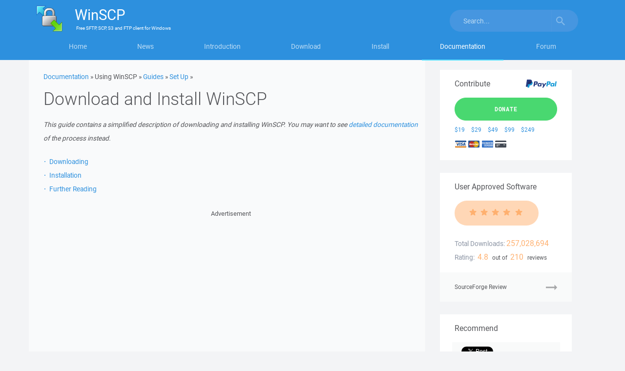

--- FILE ---
content_type: text/html; charset=utf-8
request_url: https://winscp.net/eng/docs/guide_install?id=guide_install
body_size: 7101
content:
<!DOCTYPE html>
<html lang="en">
<head>
<title>Download and Install WinSCP :: WinSCP</title>
<meta charset="utf-8">
<meta name="viewport" content="width=device-width, initial-scale=1">
<link rel="stylesheet" href="https://winscp-static-746341.c.cdn77.org/assets/css/bootstrap-modified.css?v=109">
<link rel="stylesheet" href="https://winscp-static-746341.c.cdn77.org/assets/js/slick/slick.css?v=109">
<link rel="stylesheet" href="https://winscp-static-746341.c.cdn77.org/assets/css/styles-all.css?v=109">
<link rel="schema.DCTERMS" href="http://purl.org/dc/terms/">
<meta name="robots" content="index,follow">
<meta name="DCTERMS.modified" content="2023-05-26T10:39:31+0000">
<meta name="generator" content="DokuWiki">
<link rel="start" href="/eng/docs/">
<link rel="canonical" href="https://winscp.net/eng/docs/guide_install">
<meta name="keywords" content="file manager,sftp client,scp client,ftp client,windows,secure file transfer,ftp,freeware">
<meta name="description" content="WinSCP is a free file manager for Windows supporting FTP, SFTP, S3 and WebDAV.">
<meta name="google-site-verification" content="R-0cOllfdlHe93mQzthYHV_GUkAImaodzbyD5--pXOQ">
<link rel="shortcut icon" href="/favicon.ico">
<link rel="alternate" type="application/rss+xml" title="Project News" href="/feed.php">

<script>
  if (top.frames.length!=0)
  {
    if (window.location.href.replace)
      top.location.replace(self.location.href);
    else
      top.location.href=self.document.href;
  }
</script>

<script async src="https://www.googletagmanager.com/gtag/js?id=UA-22775137-1"></script>
<script>
  window.dataLayer = window.dataLayer || [];
  function gtag(){dataLayer.push(arguments);}
  gtag('js', new Date());

  gtag('config', 'UA-22775137-1');
</script>

<script>
  window.fbAsyncInit = function() {
    FB.init({
      appId            : '215157521840905',
      status           : true,
      autoLogAppEvents : true,
      xfbml            : true,
      version          : 'v2.10'
    });
    FB.AppEvents.logPageView();
  };

  (function(d, s, id){
     var js, fjs = d.getElementsByTagName(s)[0];
     if (d.getElementById(id)) {return;}
     js = d.createElement(s); js.id = id;
     js.src = "//connect.facebook.net/en_US/sdk.js";
     fjs.parentNode.insertBefore(js, fjs);
   }(document, 'script', 'facebook-jssdk'));
</script>

<script async defer src="https://platform.twitter.com/widgets.js"></script>

</head>

<body>
<svg xmlns="http://www.w3.org/2000/svg" width="95" height="15" class="hidden">
<symbol id="star" viewBox="0 0 85 15" preserveAspectRatio="xMinYMax meet">
    <path d="M4.108 14.63c-.17-.004-.327-.087-.428-.224-.1-.137-.135-.314-.092-.48L4.806 9.23 1.103 6.156C.925 6.01.855 5.77.926 5.547c.07-.22.267-.373.496-.386L6.2 4.888 7.93.36C8.015.143 8.22 0 8.45 0c.228 0 .434.143.516.36L10.7 4.887l4.776.274c.23.014.426.168.496.388s0 .463-.176.61l-3.703 3.07 1.217 4.698c.06.225-.023.463-.21.6-.184.137-.434.144-.626.017l-4.025-2.63-4.026 2.63c-.094.062-.204.092-.316.088z"  fill-rule="evenodd" />
</symbol>
</svg>

<div id="pageDocumentation">

<div class="masthead">
<div class="container">
<nav class="navbar">
<div class="container">
    <div class="navbar-header">
        <button type="button" class="navbar-toggle collapsed" data-toggle="collapse" data-target="#navbar" aria-expanded="false" aria-controls="navbar">
            <span>Menu</span>
        </button>
        <button type="button" class="navbar-toggle collapsed" data-toggle="collapse" data-target="#search" aria-expanded="false" aria-controls="search">
            <svg width="18" height="18" viewBox="0 0 18 18" xmlns="http://www.w3.org/2000/svg"><title>Toggle search</title><path d="M12.864 11.32h-.813l-.287-.277c1.01-1.173 1.616-2.697 1.616-4.353C13.38 2.995 10.383 0 6.69 0 2.995 0 0 2.995 0 6.69c0 3.694 2.995 6.69 6.69 6.69 1.656 0 3.18-.608 4.353-1.617l.278.288v.814L16.468 18 18 16.467l-5.136-5.146zm-6.174 0c-2.563 0-4.632-2.068-4.632-4.63 0-2.563 2.07-4.632 4.632-4.632s4.63 2.07 4.63 4.632-2.068 4.63-4.63 4.63z" fill="#FFF" fill-rule="evenodd" opacity="1" />
                <image src="/assets/images/search.png" xlink:href=""><!-- fallback with IE fix -->
            </svg>
        </button>

        <a class="navbar-brand" href="https://winscp.net/">
            <img srcset="https://winscp-static-746341.c.cdn77.org/assets/images/logos/logo.png?v=109, https://winscp-static-746341.c.cdn77.org/assets/images/logos/logo@2x.png?v=109 2x, https://winscp-static-746341.c.cdn77.org/assets/images/logos/logo@3x.png?v=109 3x" src="https://winscp-static-746341.c.cdn77.org/assets/images/logos/logo.png?v=109" width="55" height="54" alt="">
            <span class="navbar-brand-text">
                <span class="navbar-brand-main"><span>WinSCP</span></span>
                <span class="navbar-brand-strapline">
                    <span>
                        Free
                    </span>
                    <span>SFTP, SCP, S3 and FTP client</span>
                    for <span>Windows</span>
                </span>
            </span>
        </a>
    </div>
    <div id="navbar" class="navbar-collapse collapse">
        <ul class="nav nav-justified">
            <li id="navbarHome"><a href="/eng/index.php">Home</a></li>
            <li id="navbarNews"><a href="/eng/news.php">News</a></li>
            <li id="navbarIntroduction"><a href="/eng/docs/introduction">Introduction</a></li>
            <li id="navbarDownload"><a href="/eng/download.php">Download</a></li>
            <li id="navbarInstall"><a href="/eng/docs/guide_install">Install</a></li>
            <li id="navbarDocumentation"><a href="/eng/docs/">Documentation</a></li>
            <li id="navbarForum"><a href="/forum/">Forum</a></li>
        </ul>
        <button type="button" class="navbar-toggle hidden-sm-block" data-toggle="collapse" data-target="#navbar" aria-expanded="false" aria-controls="navbar">Close</button>
    </div>
    <div id="search" class="navbar-collapse collapse">
        <form action="/search.php" class="navbar-form navbar-right">
            <div class="input-group">
                <input name="q" type="text" class="form-control" placeholder="Search..." value="">
                <span class="input-group-btn">
                    <button name="sa" class="btn btn-default" type="submit">
                        <svg width="18" height="18" viewBox="0 0 18 18" xmlns="http://www.w3.org/2000/svg"><title>Search</title><path d="M12.864 11.32h-.813l-.287-.277c1.01-1.173 1.616-2.697 1.616-4.353C13.38 2.995 10.383 0 6.69 0 2.995 0 0 2.995 0 6.69c0 3.694 2.995 6.69 6.69 6.69 1.656 0 3.18-.608 4.353-1.617l.278.288v.814L16.468 18 18 16.467l-5.136-5.146zm-6.174 0c-2.563 0-4.632-2.068-4.632-4.63 0-2.563 2.07-4.632 4.632-4.632s4.63 2.07 4.63 4.632-2.068 4.63-4.63 4.63z" fill="#FFF" fill-rule="evenodd" opacity=".5" />
                            <image src="/assets/images/search.png" xlink:href=""><!-- fallback with IE fix -->
                        </svg>
                    </button>
                </span>
            </div>
            <input type="hidden" name="refinement" value="Documentation">
        </form>
        <button type="button" class="navbar-toggle hidden-sm-block" data-toggle="collapse" data-target="#search" aria-expanded="false" aria-controls="search">Close</button>
    </div>
</div>
</nav>
</div>
</div>

<main class="container main-content-container cols-2">
<div class="row">
<section class="col-md-9">

<!-- wikipage start -->
<div class="context"><a href="/eng/docs/start" class="context"  title="Documentation">Documentation</a> &raquo; Using WinSCP &raquo; <a href="/eng/docs/guides" class="context"  title="Guides">Guides</a> &raquo; <a href="/eng/docs/guides#setup" class="context"  title="Set Up">Set Up</a> &raquo; </div>

<header class="content-editable header-and-meta">
    <h1>Download and Install WinSCP</h1>
    <div class="secedit"><form class="button" method="post" action="/eng/docs/guide_install"><input type="hidden" name="do" value="edit"><input type="hidden" name="rev" value=""><input type="submit" value="Edit this page" class="button" title="Edit this page (Alt+Shift+E)" accesskey="e"></form></div>
</header>

<p>
<em>This guide contains a simplified description of downloading and installing WinSCP. You may want to see <a href="/eng/docs/installation">detailed documentation</a> of the process instead.</em>
</p>

<ul class="list-unstyled toc">
    <li><a href="#downloading">Downloading</a></li>
    <li><a href="#installation">Installation</a></li>
    <li><a href="#further_reading">Further Reading</a></li>
</ul>

<div class="promo-block">
    <p class="promo-block-content">
        <em>Advertisement</em>
        <script async src="//pagead2.googlesyndication.com/pagead/js/adsbygoogle.js"></script>
        <ins class="adsbygoogle"
             style="display:block;min-height: 90px"
             data-ad-client="ca-pub-1682759925159355"
             data-ad-slot="5314776528"
             data-ad-format="auto"></ins>
        <script>
        (adsbygoogle = window.adsbygoogle || []).push({});
        </script>
    </p>
</div>

<section id="downloading" class="upper-divider">
<header class="content-editable header-and-meta">
    <h2>Downloading</h2>
    <div class="secedit"><form class="button" method="post" action="/eng/docs/guide_install"><input type="hidden" name="do" value="edit"><input type="hidden" name="lines" value="4-10"><input type="submit" value="Edit" class="button" title="Edit"></form></div>
</header>

<p>
You can obtain WinSCP from the <a href="https://winscp.net/eng/download.php" title="https://winscp.net/eng/download.php">WinSCP download page</a>. Follow the <em>Installation package</em> link. You should save the installer to an easily accessible location such as your Windows desktop or your <em>My Documents</em> folder.
</p>
<p>
WinSCP is also available from <a href="/eng/docs/microsoft_store">Microsoft Store</a> for $19.99.
</p>
<p>
<a href="https://apps.microsoft.com/detail/9p0pq8b65n8x?cid=docs" class="media" title="https://apps.microsoft.com/detail/9p0pq8b65n8x?cid=docs"><img src="https://winscp-static-746341.c.cdn77.org/data/media/.cache/c227648aa6c6c6fe8ab22a1cb459bf7c.200x72.png?v=109" width="200" height="72" class="media"></a>
</p>

</section>

<section class="upper-divider">
<header class="content-editable header-and-meta">
    <h2 id="installation">Installation</h2>
    <div class="secedit"><form class="button" method="post" action="/eng/docs/guide_install"><input type="hidden" name="do" value="edit"><input type="hidden" name="lines" value="11-19"><input type="submit" value="Edit" class="button" title="Edit"></form></div>
</header>

<ol>
    <li>Open the <a href="/eng/docs/ui_installer">installation program</a> by double-clicking on its icon.</li>
    <li>If your Windows language is not supported by the installer, select an alternative <a href="/eng/docs/languages">language</a> you want to use (both for installation and later when using WinSCP). <br> <br> <a href="/eng/data/media/screenshots/installer_lang.png" class="media"><img src="https://winscp-static-746341.c.cdn77.org/data/media/screenshots/installer_lang.png?v=109" width="358" height="172" class="media"></a> <br> &nbsp;</li>
    <li>On the <em><a href="/eng/docs/ui_installer_license">License Agreement</a></em> screen click <em>Accept</em> after reviewing the license.</li>
    <li>You will be prompted to select a <a href="/eng/docs/ui_installer_setuptype">setup type</a>. For a basic setup, choose <em><a href="/eng/docs/ui_installer_setuptype#typical">Typical installation</a></em>.</li>
    <li>Then you will be prompted for <em><a href="/eng/docs/ui_installer_interface">Initial User Settings</a></em>. This allows you to select <a href="/eng/docs/interfaces">user interface style</a>. If you have used (and enjoyed) file managers like Total Commander, Altap Salamander or Norton Commander before, keep default <em><a href="/eng/docs/ui_commander">Commander interface</a></em>. Otherwise you will probably be more familiar with <em><a href="/eng/docs/ui_explorer">Explorer interface</a></em>.<br> <br> <a href="/eng/data/media/screenshots/installer_user.png" class="media"><img src="https://winscp-static-746341.c.cdn77.org/data/media/screenshots/installer_user.png?v=109" width="598" height="464" class="media"></a> <br> &nbsp;</li>
    <li>After you select the interface, the <em><a href="/eng/docs/ui_installer_ready">Ready to Install screen</a></em> opens. On this screen, you can review the installation options you&#8217;ve selected. Click <em>Install</em> to start the installation.</li>
    <li>A brief installation process will take place. You may have to restart Windows File Explorer or your computer. If you choose not to restart, some WinSCP functions may not be available until you do so.</li>
</ol>

</section>

<section id="further_reading" class="upper-divider">
<header class="content-editable header-and-meta">
    <h2>Further Reading</h2>
    <div class="secedit"><form class="button" method="post" action="/eng/docs/guide_install"><input type="hidden" name="do" value="edit"><input type="hidden" name="lines" value="20-"><input type="submit" value="Edit" class="button" title="Edit"></form></div>
</header>

<p>
If you need more details, please check documentation for <a href="/eng/docs/installation">installing</a> WinSCP.
</p>

<div class="promo-block">
    <p class="promo-block-content">
        <em>Advertisement</em>
        <script async src="//pagead2.googlesyndication.com/pagead/js/adsbygoogle.js"></script>
        <ins class="adsbygoogle"
             style="display:block;min-height: 90px"
             data-ad-client="ca-pub-1682759925159355"
             data-ad-slot="9772896285"
             data-ad-format="auto"></ins>
        <script>
        (adsbygoogle = window.adsbygoogle || []).push({});
        </script>
    </p>
</div>

<p>
Once you have WinSCP installed you may want to check:
</p>

<ul>
    <li>Other <a href="/eng/docs/guides">guides</a> to using WinSCP;</li>
    <li><a href="/eng/docs/task_index">Tasks</a> you can do with WinSCP;</li>
    <li>Using WinSCP as <a href="/eng/docs/portable">portable application</a>.</li>
</ul>

<p>
  
</p>

</section>
<!-- cachefile ./../data/data/.cache/5140a3cb25c162ed28b9f4a59e76ffd6 used -->
<!-- wikipage stop -->
</section>

<aside class="col-md-3 sidebar">
    <section class="donations">
        <div class="row">
            <h2 class="pull-left">Contribute</h2>
            <p class="pull-right">
                <img src="https://winscp-static-746341.c.cdn77.org/assets/images/paypal.svg?v=109" alt="PayPal" style="height: 1.5em; vertical-align: -0.4em; padding-left: 0.1em;">
            </p>
        </div>

        <p>
            <a href="/eng/donate.php" class="btn btn-primary btn-lg">Donate</a>
        </p>

        <ul class="list-inline">
            <li><a href="/eng/donate.php?amount=19&amp;currency=USD&amp;class=S" title="Donate $19 via PayPal" rel="nofollow">$19</a></li>
            <li><a href="/eng/donate.php?amount=29&amp;currency=USD&amp;class=S" title="Donate $29 via PayPal" rel="nofollow">$29</a></li>
            <li><a href="/eng/donate.php?amount=49&amp;currency=USD&amp;class=S" title="Donate $49 via PayPal" rel="nofollow">$49</a></li>
            <li><a href="/eng/donate.php?amount=99&amp;currency=USD&amp;class=S" title="Donate $99 via PayPal" rel="nofollow">$99</a></li>
            <li><a href="/eng/donate.php?amount=249&amp;currency=USD&amp;class=S" title="Donate $249 via PayPal" rel="nofollow">$249</a></li>
        </ul>

        <p>
            <img src="https://winscp-static-746341.c.cdn77.org/assets/images/card-logo-visa.svg?v=109" alt="Visa" style="height: 1.2em; vertical-align: -0.2em; padding-left: 0.1em;">
            <img src="https://winscp-static-746341.c.cdn77.org/assets/images/card-logo-mastercard.svg?v=109" alt="Mastercard" style="height: 1.2em; vertical-align: -0.2em; padding-left: 0.1em;">
            <img src="https://winscp-static-746341.c.cdn77.org/assets/images/card-logo-amex.svg?v=109" alt="American Express" style="height: 1.2em; vertical-align: -0.2em; padding-left: 0.1em;">
            <img src="https://winscp-static-746341.c.cdn77.org/assets/images/card-logo-unknown.svg?v=109" alt="Other" style="height: 1.2em; vertical-align: -0.2em; padding-left: 0.1em;">
        </p>
    </section>

    <section class="user-approved-software">
        <h2>User Approved Software</h2>

        <div class="rating-stars">
            <span class="rating-stars-score">
                <svg width="95" height="15" class="rating-stars rating-stars-5">
                    <use xlink:href="#star" fill="#fff" transform="translate(0 0)" />
                    <use xlink:href="#star" fill="#fff" transform="translate(19 0)" />
                    <use xlink:href="#star" fill="#fff" transform="translate(38 0)" />
                    <use xlink:href="#star" fill="#fff" transform="translate(57 0)" />
                    <use xlink:href="#star" fill="#fff" transform="translate(76 0)" />
                </svg>
            </span>
        </div>

        <h3 class="text-left">Total Downloads:</h3>
        <p class="special-large">
            257,028,694
        </p>

        <h3 class="text-left">Rating:</h3>
        <p>
            <span class="special-large">4.8</span>
            out of
            <span class="special-large">210</span>
            reviews
        </p>

        <p>
            <a href="https://sourceforge.net/projects/winscp/reviews/" class="ws-icon-arrow soft-link">SourceForge Review</a>
        </p>
    </section>

    <section class="social-widgets">
        <h2>Recommend</h2>

        <ul class="list-inline">
            <li class="social-widgets-facebook">
                <div class="fb-like" data-href="https://www.facebook.com/winscp/" data-layout="button_count" data-action="like" data-size="small" data-show-faces="false" data-share="true"></div>
            </li>

            <li class="social-widgets-twitter">
                <a href="https://x.com/share" class="twitter-share-button" data-count="vertical" data-via="winscpnet">Tweet</a>
            </li>
        </ul>
    </section>

    <div class="promo-block hidden-sm hidden-xs">
        <p class="promo-block-content">
            <em>Advertisement</em>
            <script async src="//pagead2.googlesyndication.com/pagead/js/adsbygoogle.js"></script>
            <ins class="adsbygoogle"
                 style="display:block;min-height: 90px"
                 data-ad-client="ca-pub-1682759925159355"
                 data-ad-slot="2824344559"
                 data-ad-format="rectangle"></ins>
            <script>
            (adsbygoogle = window.adsbygoogle || []).push({});
            </script>
        </p>
    </div>

    <section class="latest-forum-topics-list plain-links-list-widget nav">
        <h2>Most Read</h2>

        <ul class="list-unstyled winscp-list">
            <li>
                <a href="/eng/docs/ui_login">Login Dialog – Configuring Session</a>
            </li>
            <li>
                <a href="/eng/docs/ui_commander">Using Commander Interface</a>
            </li>
            <li>
                <a href="/eng/docs/guide_windows_openssh_server">Installing SFTP/SSH Server on Windows using OpenSSH</a>
            </li>
            <li>
                <a href="/eng/docs/ui_authenticate">Authentication Progress</a>
            </li>
            <li>
                <a href="/eng/docs/guide_automation">Automate file transfers or file synchronization</a>
            </li>
            <li>
                <a href="/eng/docs/guide_connect">Connect to FTP server or SFTP server</a>
            </li>
            <li>
                <a href="/eng/docs/ui_opendir">Bookmark Dialog</a>
            </li>
            <li>
                <a href="/eng/docs/guide_public_key">Set up SSH public key authentication</a>
            </li>
            <li>
                <a href="/eng/docs/guide_amazon_s3">Connecting to Amazon AWS S3 cloud storage</a>
            </li>
        </ul>
    </section>
    <div class="user-page-meta">
        <ul class="list-unstyled winscp-list">
            <li>
                <form class="button" method="post" action="/eng/docs/guide_install"><input type="hidden" name="do" value="edit"><input type="hidden" name="rev" value=""><input type="submit" value="Edit this page" class="btn btn-lg btn-primary small-mb" title="Alt+Shift+E" accesskey="e"></form>
            </li>
            <li>
                <form class="button" method="get" action="/eng/docs/guide_install"><input type="hidden" name="do" value="revisions"><input type="submit" value="Old revisions" class="btn btn-lg btn-secondary" title="Alt+Shift+O" accesskey="o"></form>
            </li>
        </ul>
    </div>
</aside>

</div>

<footer class="page-last-edited">
    <p>Last modified: <time datetime="2023-05-26T10:39:31+0000">2023-05-26</time> by <a href="/forum/profile.php?mode=viewprofile&u=2">martin</a></p>
</footer>

</main>

<div class="footer">
    <div class="container">
        <div class="row">
            <div class="col-sm-12 col-md-2 pull-right">
                <div id="footerLogin">
                    <a href="/eng/docs/guide_install?do=login" class="btn btn-default btn-footer">Login</a>
                </div>
                <div id="footerLanguage" class="btn-group dropup">
                    <button type="button" class="btn btn-default dropdown-toggle btn-footer" data-toggle="dropdown" aria-haspopup="true" aria-expanded="false">
                        English <span class="caret"></span>
                    </button>
                    <ul class="dropdown-menu">
                        <li><a href="/chs/">简体中文</a></li>
                        <li><a href="/cht/">正體中文 (繁體)</a></li>
                        <li><a href="/cs/">Česky</a></li>
                        <li><a href="/da/">Danish</a></li>
                        <li><a href="/de/">Deutsch</a></li>
                        <li><a href="/eng/">English</a></li>
                        <li><a href="/es/">Español (Castellano)</a></li>
                        <li><a href="/et/">Eesti keel</a></li>
                        <li><a href="/fr/">Français</a></li>
                        <li><a href="/hr/">Hrvatski</a></li>
                        <li><a href="/hu/">Magyar</a></li>
                        <li><a href="/it/">Italiano</a></li>
                        <li><a href="/jp/">日本語</a></li>
                        <li><a href="/ko/">한국어</a></li>
                        <li><a href="/lt/">Lietuvių</a></li>
                        <li><a href="/nl/">Nederlands</a></li>
                        <li><a href="/pl/">Polski</a></li>
                        <li><a href="/ro/">Română</a></li>
                        <li><a href="/ru/">Русский</a></li>
                        <li><a href="/sk/">Slovensky</a></li>
                        <li><a href="/srl/">Srpski</a></li>
                        <li><a href="/uk/">Українська</a></li>
                    </ul>
                </div>
            </div>

            <div class="col-sm-12 col-md-10">
                <div class="col-xs-12 col-sm-3">
                    <h2 class="footer-header">Documentation</h2>
                    <ul class="list-unstyled">
                        <li><a href="/eng/docs/getting_started">Quick Start</a></li>
                        <li><a href="/eng/docs/guides">Guides</a></li>
                        <li><a href="/eng/docs/free_ftp_client_for_windows">FTP Client</a></li>
                        <li><a href="/eng/docs/free_sftp_client_for_windows">SFTP Client</a></li>
                        <li><a href="/eng/docs/free_ssh_client_for_windows">SSH Client</a></li>
                        <li><a href="/eng/docs/free_s3_client_for_windows">S3 Client</a></li>
                        <li><a href="/eng/docs/languages">Languages</a></li>
                        <li><a href="/eng/docs/scripting">Scripting</a></li>
                        <li><a href="/eng/docs/library">.NET and COM Library</a></li>
                        <li><a href="/eng/docs/commandline">Command Line Options</a></li>
                        <li><a href="/eng/docs/portable">Portable Use</a></li>
                    </ul>
                </div>

                <div class="col-xs-12 col-sm-3">
                    <h2 class="footer-header">Support</h2>
                    <ul class="list-unstyled">
                        <li><a href="/eng/docs/support">Get Support</a></li>
                        <li><a href="/eng/docs/faq">FAQ</a></li>
                        <li><a href="/eng/docs/troubleshooting">Troubleshooting</a></li>
                        <li><a href="/forum/">Support Forum</a></li>
                        <li><a href="/eng/docs/history">History</a></li>
                        <li><a href="/tracker/">Bug Tracker</a></li>
                    </ul>
                </div>

                <div class="col-xs-12 col-sm-3">
                    <h2 class="footer-header">Associations</h2>
                    <ul class="list-unstyled">
                        <li><a href="https://github.com/winscp/winscp">GitHub</a></li>
                        <li><a href="https://sourceforge.net/projects/winscp/">SourceForge</a></li>
                        <li><a href="https://teamforge.net/">TeamForge.net</a></li>
                        <li><a href="https://www.dokuwiki.org/">DokuWiki</a></li>
                        <li><a href="https://www.phpbb.com/">phpBB</a></li>
                    </ul>
                </div>

                <div class="col-xs-12 col-sm-3">
                    <h2 class="footer-header">Follow Us</h2>
                    <ul class="list-unstyled">
                        <li><a rel="me" href="https://www.facebook.com/winscp/">Facebook</a></li>
                        <li><a rel="me" href="https://x.com/winscpnet">X</a></li>
                        <li><a rel="me" href="https://mastodon.social/@winscp">Mastodon</a></li>
                        <li><a rel="me" href="https://bsky.app/profile/winscp.net">Bluesky</a></li>
                        <li><a rel="me" href="https://www.linkedin.com/company/winscp/">LinkedIn</a></li>
                        <li><a href="/feed.php">RSS News</a></li>
                    </ul>
                </div>
            </div>
        </div>
    </div>

    <footer>
        <div class="container">
            <div class="row">
                <p>
                    &copy; All rights reserved 2000&ndash;2026, WinSCP.net
                </p>

                <ul class="list-inline">
                    <li>
                        <a href="/eng/docs/license">WinSCP License</a>
                    </li>
                    <li>
                        <a href="/eng/docs/privacy">WinSCP Privacy Policy</a>
                    </li>
                </ul>
            </div>
        </div>
    </footer>
</div>

</div>

<script defer src="https://winscp-static-746341.c.cdn77.org/assets/js/jquery.min.js?v=109"></script>
<script defer src="https://winscp-static-746341.c.cdn77.org/assets/js/bootstrap.min.js?v=109"></script>

<script defer src="https://winscp-static-746341.c.cdn77.org/assets/js/slick/slick.min.js?v=109"></script>

<script defer src="https://winscp-static-746341.c.cdn77.org/assets/js/footer.js?v=109"></script>
<script defer src="https://winscp-static-746341.c.cdn77.org/assets/js/svg-src-polyfill.js?v=109"></script>
<script defer src="https://winscp-static-746341.c.cdn77.org/assets/js/slick-init.js?v=109"></script>

<script defer src="https://winscp-static-746341.c.cdn77.org/assets/js/matchMedia.js?v=109"></script>
<script defer src="https://winscp-static-746341.c.cdn77.org/assets/js/mediaQueryListener.js?v=109"></script>
<script defer src="https://winscp-static-746341.c.cdn77.org/assets/js/jquery.toggleSections.js?v=109"></script>
</body>
</html>


--- FILE ---
content_type: text/html; charset=utf-8
request_url: https://www.google.com/recaptcha/api2/aframe
body_size: 179
content:
<!DOCTYPE HTML><html><head><meta http-equiv="content-type" content="text/html; charset=UTF-8"></head><body><script nonce="oc6mxoF4m8M08UHptDsLpg">/** Anti-fraud and anti-abuse applications only. See google.com/recaptcha */ try{var clients={'sodar':'https://pagead2.googlesyndication.com/pagead/sodar?'};window.addEventListener("message",function(a){try{if(a.source===window.parent){var b=JSON.parse(a.data);var c=clients[b['id']];if(c){var d=document.createElement('img');d.src=c+b['params']+'&rc='+(localStorage.getItem("rc::a")?sessionStorage.getItem("rc::b"):"");window.document.body.appendChild(d);sessionStorage.setItem("rc::e",parseInt(sessionStorage.getItem("rc::e")||0)+1);localStorage.setItem("rc::h",'1769212903903');}}}catch(b){}});window.parent.postMessage("_grecaptcha_ready", "*");}catch(b){}</script></body></html>

--- FILE ---
content_type: application/javascript
request_url: https://winscp-static-746341.c.cdn77.org/assets/js/slick-init.js?v=109
body_size: 175
content:
(function ($) {
    'use strict';

    $('.js-slick-no-images', '.user-approved-software').slick({
        arrows: false,
        dots: true,
        infinite: true,
        slidesToShow: 3,
        centerMode: true,
        initialSlide: 1,
        variableWidth: true,
        responsive: [
            {
                breakpoint: 960,
                settings: {
                    slidesToShow: 2,
                    slidesToScroll: 2
                }
            },
            {
                breakpoint: 500,
                settings: {
                    slidesToShow: 1,
                    slidesToScroll: 1
                }
            }
        ]
    });

    // option 2 - with avatar images
    $('.js-slick-with-images', '.user-approved-software').slick({
        arrows: false,
        dots: true,
        infinite: true,
        slidesToShow: 1,
        centerMode: true,
        initialSlide: 1,
        variableWidth: true
    });
}(jQuery));


--- FILE ---
content_type: image/svg+xml
request_url: https://winscp-static-746341.c.cdn77.org/assets/images/edit-icon.svg?v=109
body_size: 344
content:
<svg width="40px" height="40px" viewBox="0 0 40 40" xmlns="http://www.w3.org/2000/svg" xmlns:xlink="http://www.w3.org/1999/xlink">
    <g stroke="none" stroke-width="1" fill="none" fill-rule="evenodd">
        <g transform="translate(-804.000000, -1378.000000)">
            <g transform="translate(120.000000, 1378.000000)">
                <g transform="translate(684.000000, 0.000000)">
                    <rect fill="#89F6CE" opacity="0.200000003" x="0" y="0" width="40" height="40" rx="20"></rect>
                    <path d="M14,24.2920428 L14,27 L16.7079572,27 L24.6946257,19.0133315 L21.9866685,16.3053743 L14,24.2920428 L14,24.2920428 Z M26.7887793,16.9191779 C27.0704069,16.6375503 27.0704069,16.1826135 26.7887793,15.900986 L25.099014,14.2112207 C24.8173865,13.9295931 24.3624497,13.9295931 24.0808221,14.2112207 L22.759339,15.5327038 L25.4672962,18.240661 L26.7887793,16.9191779 L26.7887793,16.9191779 Z" fill="#49D870"></path>
                </g>
            </g>
        </g>
    </g>
</svg>


--- FILE ---
content_type: image/svg+xml
request_url: https://winscp-static-746341.c.cdn77.org/assets/images/login.svg?v=109
body_size: 388
content:
<?xml version="1.0" encoding="UTF-8" standalone="no"?>
<svg width="16px" height="16px" viewBox="0 0 16 16" version="1.1" xmlns="http://www.w3.org/2000/svg" xmlns:xlink="http://www.w3.org/1999/xlink">
    <!-- Generator: Sketch 42 (36781) - http://www.bohemiancoding.com/sketch -->
    <title>Login@1x</title>
    <desc>Created with Sketch.</desc>
    <defs></defs>
    <g id="Desktop" stroke="none" stroke-width="1" fill="none" fill-rule="evenodd">
        <g id="Desktop-v4-bez-fotky" transform="translate(-1140.000000, -2454.000000)" fill="#8C95A4">
            <g id="Footer" transform="translate(0.000000, 2376.000000)">
                <g id="English" transform="translate(1108.000000, 58.000000)">
                    <path d="M40,28 C42.21,28 44,26.21 44,24 C44,21.79 42.21,20 40,20 C37.79,20 36,21.79 36,24 C36,26.21 37.79,28 40,28 L40,28 Z M40,30 C37.33,30 32,31.34 32,34 L32,36 L48,36 L48,34 C48,31.34 42.67,30 40,30 L40,30 Z" id="Login"></path>
                </g>
            </g>
        </g>
    </g>
</svg>